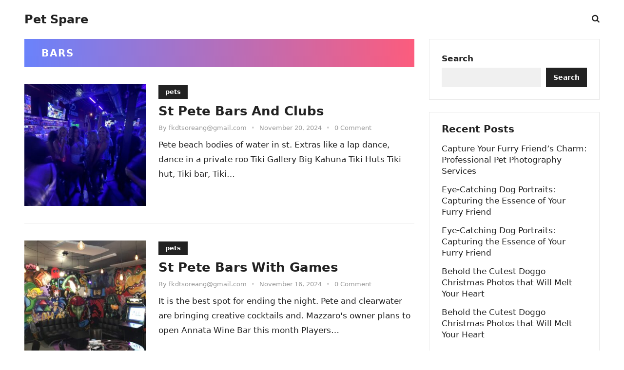

--- FILE ---
content_type: text/html; charset=UTF-8
request_url: https://petspare.com/tag/bars/
body_size: 10665
content:
<!DOCTYPE html>
<html lang="en-US" prefix="og: https://ogp.me/ns#">
<head>
<meta charset="UTF-8">
<meta name="viewport" content="width=device-width, initial-scale=1">
<meta http-equiv="X-UA-Compatible" content="IE=edge">
<meta name="HandheldFriendly" content="true">
<link rel="profile" href="https://gmpg.org/xfn/11">

<!-- Search Engine Optimization by Rank Math PRO - https://rankmath.com/ -->
<title>bars - Pet Spare</title>
<meta name="robots" content="follow, noindex"/>
<meta property="og:locale" content="en_US" />
<meta property="og:type" content="article" />
<meta property="og:title" content="bars - Pet Spare" />
<meta property="og:url" content="https://petspare.com/tag/bars/" />
<meta property="og:site_name" content="petspare" />
<meta name="twitter:card" content="summary_large_image" />
<meta name="twitter:title" content="bars - Pet Spare" />
<script type="application/ld+json" class="rank-math-schema-pro">{"@context":"https://schema.org","@graph":[{"@type":"Person","@id":"https://petspare.com/#person","name":"petspare"},{"@type":"WebSite","@id":"https://petspare.com/#website","url":"https://petspare.com","name":"petspare","publisher":{"@id":"https://petspare.com/#person"},"inLanguage":"en-US"},{"@type":"CollectionPage","@id":"https://petspare.com/tag/bars/#webpage","url":"https://petspare.com/tag/bars/","name":"bars - Pet Spare","isPartOf":{"@id":"https://petspare.com/#website"},"inLanguage":"en-US"}]}</script>
<!-- /Rank Math WordPress SEO plugin -->

<link rel="alternate" type="application/rss+xml" title="Pet Spare &raquo; Feed" href="https://petspare.com/feed/" />
<link rel="alternate" type="application/rss+xml" title="Pet Spare &raquo; Comments Feed" href="https://petspare.com/comments/feed/" />
<link rel="alternate" type="application/rss+xml" title="Pet Spare &raquo; bars Tag Feed" href="https://petspare.com/tag/bars/feed/" />
<style id='wp-img-auto-sizes-contain-inline-css' type='text/css'>
img:is([sizes=auto i],[sizes^="auto," i]){contain-intrinsic-size:3000px 1500px}
/*# sourceURL=wp-img-auto-sizes-contain-inline-css */
</style>
<style id='wp-emoji-styles-inline-css' type='text/css'>

	img.wp-smiley, img.emoji {
		display: inline !important;
		border: none !important;
		box-shadow: none !important;
		height: 1em !important;
		width: 1em !important;
		margin: 0 0.07em !important;
		vertical-align: -0.1em !important;
		background: none !important;
		padding: 0 !important;
	}
/*# sourceURL=wp-emoji-styles-inline-css */
</style>
<style id='classic-theme-styles-inline-css' type='text/css'>
/*! This file is auto-generated */
.wp-block-button__link{color:#fff;background-color:#32373c;border-radius:9999px;box-shadow:none;text-decoration:none;padding:calc(.667em + 2px) calc(1.333em + 2px);font-size:1.125em}.wp-block-file__button{background:#32373c;color:#fff;text-decoration:none}
/*# sourceURL=/wp-includes/css/classic-themes.min.css */
</style>
<link rel='stylesheet' id='enjoyline-fontawesome-style-css' href='https://petspare.com/wp-content/themes/newstrend-wtp/assets/css/font-awesome.css?ver=6.9' type='text/css' media='all' />
<link rel='stylesheet' id='enjoyline-genericons-style-css' href='https://petspare.com/wp-content/themes/newstrend-wtp/genericons/genericons.css?ver=6.9' type='text/css' media='all' />
<link rel='stylesheet' id='enjoyline-style-css' href='https://petspare.com/wp-content/themes/newstrend-wtp/style.css?ver=20221110' type='text/css' media='all' />
<link rel='stylesheet' id='enjoyline-responsive-style-css' href='https://petspare.com/wp-content/themes/newstrend-wtp/responsive.css?ver=20221110' type='text/css' media='all' />
<script type="text/javascript" src="https://petspare.com/wp-includes/js/jquery/jquery.min.js?ver=3.7.1" id="jquery-core-js"></script>
<script type="text/javascript" src="https://petspare.com/wp-includes/js/jquery/jquery-migrate.min.js?ver=3.4.1" id="jquery-migrate-js"></script>
<link rel="https://api.w.org/" href="https://petspare.com/wp-json/" /><link rel="alternate" title="JSON" type="application/json" href="https://petspare.com/wp-json/wp/v2/tags/301" /><link rel="EditURI" type="application/rsd+xml" title="RSD" href="https://petspare.com/xmlrpc.php?rsd" />
<meta name="generator" content="WordPress 6.9" />
<style id='wp-block-categories-inline-css' type='text/css'>
.wp-block-categories{box-sizing:border-box}.wp-block-categories.alignleft{margin-right:2em}.wp-block-categories.alignright{margin-left:2em}.wp-block-categories.wp-block-categories-dropdown.aligncenter{text-align:center}.wp-block-categories .wp-block-categories__label{display:block;width:100%}
/*# sourceURL=https://petspare.com/wp-includes/blocks/categories/style.min.css */
</style>
<style id='wp-block-heading-inline-css' type='text/css'>
h1:where(.wp-block-heading).has-background,h2:where(.wp-block-heading).has-background,h3:where(.wp-block-heading).has-background,h4:where(.wp-block-heading).has-background,h5:where(.wp-block-heading).has-background,h6:where(.wp-block-heading).has-background{padding:1.25em 2.375em}h1.has-text-align-left[style*=writing-mode]:where([style*=vertical-lr]),h1.has-text-align-right[style*=writing-mode]:where([style*=vertical-rl]),h2.has-text-align-left[style*=writing-mode]:where([style*=vertical-lr]),h2.has-text-align-right[style*=writing-mode]:where([style*=vertical-rl]),h3.has-text-align-left[style*=writing-mode]:where([style*=vertical-lr]),h3.has-text-align-right[style*=writing-mode]:where([style*=vertical-rl]),h4.has-text-align-left[style*=writing-mode]:where([style*=vertical-lr]),h4.has-text-align-right[style*=writing-mode]:where([style*=vertical-rl]),h5.has-text-align-left[style*=writing-mode]:where([style*=vertical-lr]),h5.has-text-align-right[style*=writing-mode]:where([style*=vertical-rl]),h6.has-text-align-left[style*=writing-mode]:where([style*=vertical-lr]),h6.has-text-align-right[style*=writing-mode]:where([style*=vertical-rl]){rotate:180deg}
/*# sourceURL=https://petspare.com/wp-includes/blocks/heading/style.min.css */
</style>
<style id='wp-block-latest-posts-inline-css' type='text/css'>
.wp-block-latest-posts{box-sizing:border-box}.wp-block-latest-posts.alignleft{margin-right:2em}.wp-block-latest-posts.alignright{margin-left:2em}.wp-block-latest-posts.wp-block-latest-posts__list{list-style:none}.wp-block-latest-posts.wp-block-latest-posts__list li{clear:both;overflow-wrap:break-word}.wp-block-latest-posts.is-grid{display:flex;flex-wrap:wrap}.wp-block-latest-posts.is-grid li{margin:0 1.25em 1.25em 0;width:100%}@media (min-width:600px){.wp-block-latest-posts.columns-2 li{width:calc(50% - .625em)}.wp-block-latest-posts.columns-2 li:nth-child(2n){margin-right:0}.wp-block-latest-posts.columns-3 li{width:calc(33.33333% - .83333em)}.wp-block-latest-posts.columns-3 li:nth-child(3n){margin-right:0}.wp-block-latest-posts.columns-4 li{width:calc(25% - .9375em)}.wp-block-latest-posts.columns-4 li:nth-child(4n){margin-right:0}.wp-block-latest-posts.columns-5 li{width:calc(20% - 1em)}.wp-block-latest-posts.columns-5 li:nth-child(5n){margin-right:0}.wp-block-latest-posts.columns-6 li{width:calc(16.66667% - 1.04167em)}.wp-block-latest-posts.columns-6 li:nth-child(6n){margin-right:0}}:root :where(.wp-block-latest-posts.is-grid){padding:0}:root :where(.wp-block-latest-posts.wp-block-latest-posts__list){padding-left:0}.wp-block-latest-posts__post-author,.wp-block-latest-posts__post-date{display:block;font-size:.8125em}.wp-block-latest-posts__post-excerpt,.wp-block-latest-posts__post-full-content{margin-bottom:1em;margin-top:.5em}.wp-block-latest-posts__featured-image a{display:inline-block}.wp-block-latest-posts__featured-image img{height:auto;max-width:100%;width:auto}.wp-block-latest-posts__featured-image.alignleft{float:left;margin-right:1em}.wp-block-latest-posts__featured-image.alignright{float:right;margin-left:1em}.wp-block-latest-posts__featured-image.aligncenter{margin-bottom:1em;text-align:center}
/*# sourceURL=https://petspare.com/wp-includes/blocks/latest-posts/style.min.css */
</style>
<style id='wp-block-search-inline-css' type='text/css'>
.wp-block-search__button{margin-left:10px;word-break:normal}.wp-block-search__button.has-icon{line-height:0}.wp-block-search__button svg{height:1.25em;min-height:24px;min-width:24px;width:1.25em;fill:currentColor;vertical-align:text-bottom}:where(.wp-block-search__button){border:1px solid #ccc;padding:6px 10px}.wp-block-search__inside-wrapper{display:flex;flex:auto;flex-wrap:nowrap;max-width:100%}.wp-block-search__label{width:100%}.wp-block-search.wp-block-search__button-only .wp-block-search__button{box-sizing:border-box;display:flex;flex-shrink:0;justify-content:center;margin-left:0;max-width:100%}.wp-block-search.wp-block-search__button-only .wp-block-search__inside-wrapper{min-width:0!important;transition-property:width}.wp-block-search.wp-block-search__button-only .wp-block-search__input{flex-basis:100%;transition-duration:.3s}.wp-block-search.wp-block-search__button-only.wp-block-search__searchfield-hidden,.wp-block-search.wp-block-search__button-only.wp-block-search__searchfield-hidden .wp-block-search__inside-wrapper{overflow:hidden}.wp-block-search.wp-block-search__button-only.wp-block-search__searchfield-hidden .wp-block-search__input{border-left-width:0!important;border-right-width:0!important;flex-basis:0;flex-grow:0;margin:0;min-width:0!important;padding-left:0!important;padding-right:0!important;width:0!important}:where(.wp-block-search__input){appearance:none;border:1px solid #949494;flex-grow:1;font-family:inherit;font-size:inherit;font-style:inherit;font-weight:inherit;letter-spacing:inherit;line-height:inherit;margin-left:0;margin-right:0;min-width:3rem;padding:8px;text-decoration:unset!important;text-transform:inherit}:where(.wp-block-search__button-inside .wp-block-search__inside-wrapper){background-color:#fff;border:1px solid #949494;box-sizing:border-box;padding:4px}:where(.wp-block-search__button-inside .wp-block-search__inside-wrapper) .wp-block-search__input{border:none;border-radius:0;padding:0 4px}:where(.wp-block-search__button-inside .wp-block-search__inside-wrapper) .wp-block-search__input:focus{outline:none}:where(.wp-block-search__button-inside .wp-block-search__inside-wrapper) :where(.wp-block-search__button){padding:4px 8px}.wp-block-search.aligncenter .wp-block-search__inside-wrapper{margin:auto}.wp-block[data-align=right] .wp-block-search.wp-block-search__button-only .wp-block-search__inside-wrapper{float:right}
/*# sourceURL=https://petspare.com/wp-includes/blocks/search/style.min.css */
</style>
<style id='wp-block-search-theme-inline-css' type='text/css'>
.wp-block-search .wp-block-search__label{font-weight:700}.wp-block-search__button{border:1px solid #ccc;padding:.375em .625em}
/*# sourceURL=https://petspare.com/wp-includes/blocks/search/theme.min.css */
</style>
<style id='wp-block-group-inline-css' type='text/css'>
.wp-block-group{box-sizing:border-box}:where(.wp-block-group.wp-block-group-is-layout-constrained){position:relative}
/*# sourceURL=https://petspare.com/wp-includes/blocks/group/style.min.css */
</style>
<style id='wp-block-group-theme-inline-css' type='text/css'>
:where(.wp-block-group.has-background){padding:1.25em 2.375em}
/*# sourceURL=https://petspare.com/wp-includes/blocks/group/theme.min.css */
</style>
<style id='global-styles-inline-css' type='text/css'>
:root{--wp--preset--aspect-ratio--square: 1;--wp--preset--aspect-ratio--4-3: 4/3;--wp--preset--aspect-ratio--3-4: 3/4;--wp--preset--aspect-ratio--3-2: 3/2;--wp--preset--aspect-ratio--2-3: 2/3;--wp--preset--aspect-ratio--16-9: 16/9;--wp--preset--aspect-ratio--9-16: 9/16;--wp--preset--color--black: #000000;--wp--preset--color--cyan-bluish-gray: #abb8c3;--wp--preset--color--white: #ffffff;--wp--preset--color--pale-pink: #f78da7;--wp--preset--color--vivid-red: #cf2e2e;--wp--preset--color--luminous-vivid-orange: #ff6900;--wp--preset--color--luminous-vivid-amber: #fcb900;--wp--preset--color--light-green-cyan: #7bdcb5;--wp--preset--color--vivid-green-cyan: #00d084;--wp--preset--color--pale-cyan-blue: #8ed1fc;--wp--preset--color--vivid-cyan-blue: #0693e3;--wp--preset--color--vivid-purple: #9b51e0;--wp--preset--gradient--vivid-cyan-blue-to-vivid-purple: linear-gradient(135deg,rgb(6,147,227) 0%,rgb(155,81,224) 100%);--wp--preset--gradient--light-green-cyan-to-vivid-green-cyan: linear-gradient(135deg,rgb(122,220,180) 0%,rgb(0,208,130) 100%);--wp--preset--gradient--luminous-vivid-amber-to-luminous-vivid-orange: linear-gradient(135deg,rgb(252,185,0) 0%,rgb(255,105,0) 100%);--wp--preset--gradient--luminous-vivid-orange-to-vivid-red: linear-gradient(135deg,rgb(255,105,0) 0%,rgb(207,46,46) 100%);--wp--preset--gradient--very-light-gray-to-cyan-bluish-gray: linear-gradient(135deg,rgb(238,238,238) 0%,rgb(169,184,195) 100%);--wp--preset--gradient--cool-to-warm-spectrum: linear-gradient(135deg,rgb(74,234,220) 0%,rgb(151,120,209) 20%,rgb(207,42,186) 40%,rgb(238,44,130) 60%,rgb(251,105,98) 80%,rgb(254,248,76) 100%);--wp--preset--gradient--blush-light-purple: linear-gradient(135deg,rgb(255,206,236) 0%,rgb(152,150,240) 100%);--wp--preset--gradient--blush-bordeaux: linear-gradient(135deg,rgb(254,205,165) 0%,rgb(254,45,45) 50%,rgb(107,0,62) 100%);--wp--preset--gradient--luminous-dusk: linear-gradient(135deg,rgb(255,203,112) 0%,rgb(199,81,192) 50%,rgb(65,88,208) 100%);--wp--preset--gradient--pale-ocean: linear-gradient(135deg,rgb(255,245,203) 0%,rgb(182,227,212) 50%,rgb(51,167,181) 100%);--wp--preset--gradient--electric-grass: linear-gradient(135deg,rgb(202,248,128) 0%,rgb(113,206,126) 100%);--wp--preset--gradient--midnight: linear-gradient(135deg,rgb(2,3,129) 0%,rgb(40,116,252) 100%);--wp--preset--font-size--small: 13px;--wp--preset--font-size--medium: 20px;--wp--preset--font-size--large: 36px;--wp--preset--font-size--x-large: 42px;--wp--preset--spacing--20: 0.44rem;--wp--preset--spacing--30: 0.67rem;--wp--preset--spacing--40: 1rem;--wp--preset--spacing--50: 1.5rem;--wp--preset--spacing--60: 2.25rem;--wp--preset--spacing--70: 3.38rem;--wp--preset--spacing--80: 5.06rem;--wp--preset--shadow--natural: 6px 6px 9px rgba(0, 0, 0, 0.2);--wp--preset--shadow--deep: 12px 12px 50px rgba(0, 0, 0, 0.4);--wp--preset--shadow--sharp: 6px 6px 0px rgba(0, 0, 0, 0.2);--wp--preset--shadow--outlined: 6px 6px 0px -3px rgb(255, 255, 255), 6px 6px rgb(0, 0, 0);--wp--preset--shadow--crisp: 6px 6px 0px rgb(0, 0, 0);}:where(.is-layout-flex){gap: 0.5em;}:where(.is-layout-grid){gap: 0.5em;}body .is-layout-flex{display: flex;}.is-layout-flex{flex-wrap: wrap;align-items: center;}.is-layout-flex > :is(*, div){margin: 0;}body .is-layout-grid{display: grid;}.is-layout-grid > :is(*, div){margin: 0;}:where(.wp-block-columns.is-layout-flex){gap: 2em;}:where(.wp-block-columns.is-layout-grid){gap: 2em;}:where(.wp-block-post-template.is-layout-flex){gap: 1.25em;}:where(.wp-block-post-template.is-layout-grid){gap: 1.25em;}.has-black-color{color: var(--wp--preset--color--black) !important;}.has-cyan-bluish-gray-color{color: var(--wp--preset--color--cyan-bluish-gray) !important;}.has-white-color{color: var(--wp--preset--color--white) !important;}.has-pale-pink-color{color: var(--wp--preset--color--pale-pink) !important;}.has-vivid-red-color{color: var(--wp--preset--color--vivid-red) !important;}.has-luminous-vivid-orange-color{color: var(--wp--preset--color--luminous-vivid-orange) !important;}.has-luminous-vivid-amber-color{color: var(--wp--preset--color--luminous-vivid-amber) !important;}.has-light-green-cyan-color{color: var(--wp--preset--color--light-green-cyan) !important;}.has-vivid-green-cyan-color{color: var(--wp--preset--color--vivid-green-cyan) !important;}.has-pale-cyan-blue-color{color: var(--wp--preset--color--pale-cyan-blue) !important;}.has-vivid-cyan-blue-color{color: var(--wp--preset--color--vivid-cyan-blue) !important;}.has-vivid-purple-color{color: var(--wp--preset--color--vivid-purple) !important;}.has-black-background-color{background-color: var(--wp--preset--color--black) !important;}.has-cyan-bluish-gray-background-color{background-color: var(--wp--preset--color--cyan-bluish-gray) !important;}.has-white-background-color{background-color: var(--wp--preset--color--white) !important;}.has-pale-pink-background-color{background-color: var(--wp--preset--color--pale-pink) !important;}.has-vivid-red-background-color{background-color: var(--wp--preset--color--vivid-red) !important;}.has-luminous-vivid-orange-background-color{background-color: var(--wp--preset--color--luminous-vivid-orange) !important;}.has-luminous-vivid-amber-background-color{background-color: var(--wp--preset--color--luminous-vivid-amber) !important;}.has-light-green-cyan-background-color{background-color: var(--wp--preset--color--light-green-cyan) !important;}.has-vivid-green-cyan-background-color{background-color: var(--wp--preset--color--vivid-green-cyan) !important;}.has-pale-cyan-blue-background-color{background-color: var(--wp--preset--color--pale-cyan-blue) !important;}.has-vivid-cyan-blue-background-color{background-color: var(--wp--preset--color--vivid-cyan-blue) !important;}.has-vivid-purple-background-color{background-color: var(--wp--preset--color--vivid-purple) !important;}.has-black-border-color{border-color: var(--wp--preset--color--black) !important;}.has-cyan-bluish-gray-border-color{border-color: var(--wp--preset--color--cyan-bluish-gray) !important;}.has-white-border-color{border-color: var(--wp--preset--color--white) !important;}.has-pale-pink-border-color{border-color: var(--wp--preset--color--pale-pink) !important;}.has-vivid-red-border-color{border-color: var(--wp--preset--color--vivid-red) !important;}.has-luminous-vivid-orange-border-color{border-color: var(--wp--preset--color--luminous-vivid-orange) !important;}.has-luminous-vivid-amber-border-color{border-color: var(--wp--preset--color--luminous-vivid-amber) !important;}.has-light-green-cyan-border-color{border-color: var(--wp--preset--color--light-green-cyan) !important;}.has-vivid-green-cyan-border-color{border-color: var(--wp--preset--color--vivid-green-cyan) !important;}.has-pale-cyan-blue-border-color{border-color: var(--wp--preset--color--pale-cyan-blue) !important;}.has-vivid-cyan-blue-border-color{border-color: var(--wp--preset--color--vivid-cyan-blue) !important;}.has-vivid-purple-border-color{border-color: var(--wp--preset--color--vivid-purple) !important;}.has-vivid-cyan-blue-to-vivid-purple-gradient-background{background: var(--wp--preset--gradient--vivid-cyan-blue-to-vivid-purple) !important;}.has-light-green-cyan-to-vivid-green-cyan-gradient-background{background: var(--wp--preset--gradient--light-green-cyan-to-vivid-green-cyan) !important;}.has-luminous-vivid-amber-to-luminous-vivid-orange-gradient-background{background: var(--wp--preset--gradient--luminous-vivid-amber-to-luminous-vivid-orange) !important;}.has-luminous-vivid-orange-to-vivid-red-gradient-background{background: var(--wp--preset--gradient--luminous-vivid-orange-to-vivid-red) !important;}.has-very-light-gray-to-cyan-bluish-gray-gradient-background{background: var(--wp--preset--gradient--very-light-gray-to-cyan-bluish-gray) !important;}.has-cool-to-warm-spectrum-gradient-background{background: var(--wp--preset--gradient--cool-to-warm-spectrum) !important;}.has-blush-light-purple-gradient-background{background: var(--wp--preset--gradient--blush-light-purple) !important;}.has-blush-bordeaux-gradient-background{background: var(--wp--preset--gradient--blush-bordeaux) !important;}.has-luminous-dusk-gradient-background{background: var(--wp--preset--gradient--luminous-dusk) !important;}.has-pale-ocean-gradient-background{background: var(--wp--preset--gradient--pale-ocean) !important;}.has-electric-grass-gradient-background{background: var(--wp--preset--gradient--electric-grass) !important;}.has-midnight-gradient-background{background: var(--wp--preset--gradient--midnight) !important;}.has-small-font-size{font-size: var(--wp--preset--font-size--small) !important;}.has-medium-font-size{font-size: var(--wp--preset--font-size--medium) !important;}.has-large-font-size{font-size: var(--wp--preset--font-size--large) !important;}.has-x-large-font-size{font-size: var(--wp--preset--font-size--x-large) !important;}
/*# sourceURL=global-styles-inline-css */
</style>
</head>

<body class="archive tag tag-bars tag-301 wp-embed-responsive wp-theme-newstrend-wtp group-blog hfeed">


<div id="page" class="site">

	<a class="skip-link screen-reader-text" href="#content">Skip to content</a>

	<header id="masthead" class="site-header clear">

		
		<div class="container">

			<div class="site-branding">

				
				
					<div class="site-title-desc">

						<div class="site-title no-desc">
							<h1><a href="https://petspare.com">Pet Spare</a></h1>
						</div><!-- .site-title -->	

						<div class="site-description">
							Happy Pets, Happy Life — We’ve Got the Spare!						</div><!-- .site-desc -->

					</div><!-- .site-title-desc -->

				
			</div><!-- .site-branding -->		

			<nav id="primary-nav" class="primary-navigation">

				
			</nav><!-- #primary-nav -->

			<div class="header-search-icon">			
						<button class="toggle search-toggle mobile-search-toggle" data-toggle-target=".search-modal" data-toggle-body-class="showing-search-modal" data-set-focus=".search-modal .search-field" aria-expanded="false">
							<span class="toggle-inner">
								<span class="toggle-icon">
									<i class="fa fa-search"></i>
								</span>
							</span>
						</button><!-- .search-toggle -->
			</div>

			<div class="header-toggles">
				<button class="toggle nav-toggle mobile-nav-toggle" data-toggle-target=".menu-modal"  data-toggle-body-class="showing-menu-modal" aria-expanded="false" data-set-focus=".close-nav-toggle">
					<span class="toggle-inner">
						<span class="toggle-icon">
							<svg class="svg-icon" aria-hidden="true" role="img" focusable="false" xmlns="http://www.w3.org/2000/svg" width="26" height="7" viewBox="0 0 26 7"><path fill-rule="evenodd" d="M332.5,45 C330.567003,45 329,43.4329966 329,41.5 C329,39.5670034 330.567003,38 332.5,38 C334.432997,38 336,39.5670034 336,41.5 C336,43.4329966 334.432997,45 332.5,45 Z M342,45 C340.067003,45 338.5,43.4329966 338.5,41.5 C338.5,39.5670034 340.067003,38 342,38 C343.932997,38 345.5,39.5670034 345.5,41.5 C345.5,43.4329966 343.932997,45 342,45 Z M351.5,45 C349.567003,45 348,43.4329966 348,41.5 C348,39.5670034 349.567003,38 351.5,38 C353.432997,38 355,39.5670034 355,41.5 C355,43.4329966 353.432997,45 351.5,45 Z" transform="translate(-329 -38)" /></svg>						</span>
						<span class="toggle-text">Menu</span>
					</span>
				</button><!-- .nav-toggle -->
			</div><!-- .header-toggles -->

			<div class="search-modal cover-modal header-footer-group" data-modal-target-string=".search-modal" role="dialog" aria-modal="true" aria-label="Search">

	<div class="search-modal-inner modal-inner">

		<div class="section-inner">

			<form role="search" aria-label="Search for:" method="get" class="search-form" action="https://petspare.com/">
				<label>
					<span class="screen-reader-text">Search for:</span>
					<input type="search" class="search-field" placeholder="Search &hellip;" value="" name="s" />
				</label>
				<input type="submit" class="search-submit" value="Search" />
			</form>
			<button class="toggle search-untoggle close-search-toggle fill-children-current-color" data-toggle-target=".search-modal" data-toggle-body-class="showing-search-modal" data-set-focus=".search-modal .search-field">
				<span class="screen-reader-text">Close search</span>
				<svg class="svg-icon" aria-hidden="true" role="img" focusable="false" xmlns="http://www.w3.org/2000/svg" width="16" height="16" viewBox="0 0 16 16"><polygon fill="" fill-rule="evenodd" points="6.852 7.649 .399 1.195 1.445 .149 7.899 6.602 14.352 .149 15.399 1.195 8.945 7.649 15.399 14.102 14.352 15.149 7.899 8.695 1.445 15.149 .399 14.102" /></svg>			</button><!-- .search-toggle -->

		</div><!-- .section-inner -->

	</div><!-- .search-modal-inner -->

</div><!-- .menu-modal -->
			
		</div><!-- .container -->

	</header><!-- #masthead -->	

	<div class="menu-modal cover-modal header-footer-group" data-modal-target-string=".menu-modal">

		<div class="menu-modal-inner modal-inner">

			<div class="menu-wrapper section-inner">

				<div class="menu-top">

					<button class="toggle close-nav-toggle fill-children-current-color" data-toggle-target=".menu-modal" data-toggle-body-class="showing-menu-modal" aria-expanded="false" data-set-focus=".menu-modal">
						<span class="toggle-text">Close Menu</span>
						<svg class="svg-icon" aria-hidden="true" role="img" focusable="false" xmlns="http://www.w3.org/2000/svg" width="16" height="16" viewBox="0 0 16 16"><polygon fill="" fill-rule="evenodd" points="6.852 7.649 .399 1.195 1.445 .149 7.899 6.602 14.352 .149 15.399 1.195 8.945 7.649 15.399 14.102 14.352 15.149 7.899 8.695 1.445 15.149 .399 14.102" /></svg>					</button><!-- .nav-toggle -->

					
					<nav class="mobile-menu" aria-label="Mobile" role="navigation">

						<ul class="modal-menu reset-list-style">

						<li class="page_item page-item-2"><div class="ancestor-wrapper"><a href="https://petspare.com/sample-page/">Sample Page</a></div><!-- .ancestor-wrapper --></li>
<li class="page_item page-item-1017598"><div class="ancestor-wrapper"><a href="https://petspare.com/sample-page-2/">Sample Page</a></div><!-- .ancestor-wrapper --></li>

						</ul>

					</nav>

				</div><!-- .menu-top -->

			</div><!-- .menu-wrapper -->

		</div><!-- .menu-modal-inner -->

	</div><!-- .menu-modal -->	

<div class="header-space"></div>

<div id="content" class="site-content container  clear">

		

	<div id="primary" class="content-area clear">
				
		<main id="main" class="site-main clear">

			<div class="breadcrumbs clear">		
				<h1>
					<span class="archive-title">
						bars											</span>
				</h1>	
			</div><!-- .breadcrumbs -->
		
			<div id="recent-content" class="content-loop">

				
<div id="post-1010832" class="clear post-1010832 post type-post status-publish format-standard has-post-thumbnail hentry category-pets tag-bars tag-clubs tag-pete">	

			<a class="thumbnail-link" href="https://petspare.com/st-pete-bars-and-clubs/">
			<div class="thumbnail-wrap">
				<img width="300" height="300" src="https://petspare.com/wp-content/uploads/2025/12/st-pete-bars-and-clubs-300x300.jpg" class="attachment-post-thumbnail size-post-thumbnail wp-post-image" alt="st pete bars and clubs" decoding="async" fetchpriority="high" srcset="https://petspare.com/wp-content/uploads/2025/12/st-pete-bars-and-clubs-300x300.jpg 300w, https://petspare.com/wp-content/uploads/2025/12/st-pete-bars-and-clubs-150x150.jpg 150w" sizes="(max-width: 300px) 100vw, 300px" title="St Pete Bars And Clubs 1">			</div><!-- .thumbnail-wrap -->
		</a>
		

	<div class="entry-category">
		<a href="https://petspare.com/category/pets/">pets</a> 	</div>		

	<h2 class="entry-title"><a href="https://petspare.com/st-pete-bars-and-clubs/">St Pete Bars And Clubs</a></h2>
	<div class="entry-meta">

	<span class="entry-author">By <a href="https://petspare.com/author/fkdtsoreanggmail-com/" title="Posts by fkdtsoreang@gmail.com" rel="author">fkdtsoreang@gmail.com</a></span> 

	<span class="sep sep1">&bullet;</span>

	<span class="entry-date">November 20, 2024</span>

	<span class="sep sep2">&bullet;</span>

	<span class="entry-comment"><a href="https://petspare.com/st-pete-bars-and-clubs/#respond" class="comments-link" >0 Comment</a></span>

</div><!-- .entry-meta -->

	<div class="entry-summary">
		<p>Pete beach bodies of water in st. Extras like a lap dance, dance in a private roo Tiki Gallery Big Kahuna Tiki Huts Tiki hut, Tiki bar, Tiki&#8230; </p>
	</div><!-- .entry-summary -->
	
</div><!-- #post-1010832 -->
<div id="post-1002533" class="clear post-1002533 post type-post status-publish format-standard has-post-thumbnail hentry category-pets tag-bars tag-pete tag-with">	

			<a class="thumbnail-link" href="https://petspare.com/st-pete-bars-with-games/">
			<div class="thumbnail-wrap">
				<img width="300" height="300" src="https://petspare.com/wp-content/uploads/2025/12/st-pete-bars-with-games-300x300.jpg" class="attachment-post-thumbnail size-post-thumbnail wp-post-image" alt="st pete bars with games" decoding="async" srcset="https://petspare.com/wp-content/uploads/2025/12/st-pete-bars-with-games-300x300.jpg 300w, https://petspare.com/wp-content/uploads/2025/12/st-pete-bars-with-games-150x150.jpg 150w" sizes="(max-width: 300px) 100vw, 300px" title="St Pete Bars With Games 4">			</div><!-- .thumbnail-wrap -->
		</a>
		

	<div class="entry-category">
		<a href="https://petspare.com/category/pets/">pets</a> 	</div>		

	<h2 class="entry-title"><a href="https://petspare.com/st-pete-bars-with-games/">St Pete Bars With Games</a></h2>
	<div class="entry-meta">

	<span class="entry-author">By <a href="https://petspare.com/author/fkdtsoreanggmail-com/" title="Posts by fkdtsoreang@gmail.com" rel="author">fkdtsoreang@gmail.com</a></span> 

	<span class="sep sep1">&bullet;</span>

	<span class="entry-date">November 16, 2024</span>

	<span class="sep sep2">&bullet;</span>

	<span class="entry-comment"><a href="https://petspare.com/st-pete-bars-with-games/#respond" class="comments-link" >0 Comment</a></span>

</div><!-- .entry-meta -->

	<div class="entry-summary">
		<p>It is the best spot for ending the night. Pete and clearwater are bringing creative cocktails and. Mazzaro&#039;s owner plans to open Annata Wine Bar this month Players&#8230; </p>
	</div><!-- .entry-summary -->
	
</div><!-- #post-1002533 -->
<div id="post-1004216" class="clear post-1004216 post type-post status-publish format-standard has-post-thumbnail hentry category-pets tag-bars tag-downtown tag-pete tag-restaurants">	

			<a class="thumbnail-link" href="https://petspare.com/downtown-st-pete-bars-and-restaurants/">
			<div class="thumbnail-wrap">
							</div><!-- .thumbnail-wrap -->
		</a>
		

	<div class="entry-category">
		<a href="https://petspare.com/category/pets/">pets</a> 	</div>		

	<h2 class="entry-title"><a href="https://petspare.com/downtown-st-pete-bars-and-restaurants/">Downtown St Pete Bars And Restaurants</a></h2>
	<div class="entry-meta">

	<span class="entry-author">By <a href="https://petspare.com/author/apeptea/" title="Posts by apeptea" rel="author">apeptea</a></span> 

	<span class="sep sep1">&bullet;</span>

	<span class="entry-date">August 30, 2022</span>

	<span class="sep sep2">&bullet;</span>

	<span class="entry-comment"><a href="https://petspare.com/downtown-st-pete-bars-and-restaurants/#respond" class="comments-link" >0 Comment</a></span>

</div><!-- .entry-meta -->

	<div class="entry-summary">
		<p>For a slightly different flair of downtown st. The breakfast club cheese &amp; charcuterie. Wine bar in the downtown of SaintPetersburg, Russia. They also appear in other related&#8230; </p>
	</div><!-- .entry-summary -->
	
</div><!-- #post-1004216 -->
<div id="post-1004758" class="clear post-1004758 post type-post status-publish format-standard has-post-thumbnail hentry category-pets tag-bars tag-pete">	

			<a class="thumbnail-link" href="https://petspare.com/downtown-st-pete-bars-18-and-up/">
			<div class="thumbnail-wrap">
							</div><!-- .thumbnail-wrap -->
		</a>
		

	<div class="entry-category">
		<a href="https://petspare.com/category/pets/">pets</a> 	</div>		

	<h2 class="entry-title"><a href="https://petspare.com/downtown-st-pete-bars-18-and-up/">Downtown St. Pete Bars 18 And Up</a></h2>
	<div class="entry-meta">

	<span class="entry-author">By <a href="https://petspare.com/author/apeptea/" title="Posts by apeptea" rel="author">apeptea</a></span> 

	<span class="sep sep1">&bullet;</span>

	<span class="entry-date">August 13, 2021</span>

	<span class="sep sep2">&bullet;</span>

	<span class="entry-comment"><a href="https://petspare.com/downtown-st-pete-bars-18-and-up/#respond" class="comments-link" >0 Comment</a></span>

</div><!-- .entry-meta -->

	<div class="entry-summary">
		<p>Petersburg, but since going back a few more times, i have expanded it further. At the end of a long peninsula, with a set of barrier islands on&#8230; </p>
	</div><!-- .entry-summary -->
	
</div><!-- #post-1004758 -->
<div id="post-1002845" class="clear post-1002845 post type-post status-publish format-standard has-post-thumbnail hentry category-pets tag-bars tag-pete">	

			<a class="thumbnail-link" href="https://petspare.com/st-pete-bars-central-ave/">
			<div class="thumbnail-wrap">
							</div><!-- .thumbnail-wrap -->
		</a>
		

	<div class="entry-category">
		<a href="https://petspare.com/category/pets/">pets</a> 	</div>		

	<h2 class="entry-title"><a href="https://petspare.com/st-pete-bars-central-ave/">St Pete Bars Central Ave</a></h2>
	<div class="entry-meta">

	<span class="entry-author">By <a href="https://petspare.com/author/apeptea/" title="Posts by apeptea" rel="author">apeptea</a></span> 

	<span class="sep sep1">&bullet;</span>

	<span class="entry-date">July 3, 2021</span>

	<span class="sep sep2">&bullet;</span>

	<span class="entry-comment"><a href="https://petspare.com/st-pete-bars-central-ave/#respond" class="comments-link" >0 Comment</a></span>

</div><!-- .entry-meta -->

	<div class="entry-summary">
		<p>Pete is within easy walking distance on central ave’s 200 block, so you can visit the hotspots all in one unforgettable night. Petersburg fl, 33713 margarita mama&#039;s is&#8230; </p>
	</div><!-- .entry-summary -->
	
</div><!-- #post-1002845 -->
<div id="post-1005883" class="clear post-1005883 post type-post status-publish format-standard has-post-thumbnail hentry category-pets tag-bars tag-open tag-pete">	

			<a class="thumbnail-link" href="https://petspare.com/st-pete-beach-bars-open-late/">
			<div class="thumbnail-wrap">
							</div><!-- .thumbnail-wrap -->
		</a>
		

	<div class="entry-category">
		<a href="https://petspare.com/category/pets/">pets</a> 	</div>		

	<h2 class="entry-title"><a href="https://petspare.com/st-pete-beach-bars-open-late/">St Pete Beach Bars Open Late</a></h2>
	<div class="entry-meta">

	<span class="entry-author">By <a href="https://petspare.com/author/apeptea/" title="Posts by apeptea" rel="author">apeptea</a></span> 

	<span class="sep sep1">&bullet;</span>

	<span class="entry-date">June 23, 2021</span>

	<span class="sep sep2">&bullet;</span>

	<span class="entry-comment"><a href="https://petspare.com/st-pete-beach-bars-open-late/#respond" class="comments-link" >0 Comment</a></span>

</div><!-- .entry-meta -->

	<div class="entry-summary">
		<p>Music starts 9:30 pm until 1:30 am. Open 7 days a week from 11:00am to 2:00am food served: The Beautifully Colourful City Of St Pete, Florida in 2021&#8230; </p>
	</div><!-- .entry-summary -->
	
</div><!-- #post-1005883 -->
<div id="post-1007793" class="clear post-1007793 post type-post status-publish format-standard has-post-thumbnail hentry category-pets tag-bars tag-cream">	

			<a class="thumbnail-link" href="https://petspare.com/pet-ice-cream-bars/">
			<div class="thumbnail-wrap">
							</div><!-- .thumbnail-wrap -->
		</a>
		

	<div class="entry-category">
		<a href="https://petspare.com/category/pets/">pets</a> 	</div>		

	<h2 class="entry-title"><a href="https://petspare.com/pet-ice-cream-bars/">Pet Ice Cream Bars</a></h2>
	<div class="entry-meta">

	<span class="entry-author">By <a href="https://petspare.com/author/apeptea/" title="Posts by apeptea" rel="author">apeptea</a></span> 

	<span class="sep sep1">&bullet;</span>

	<span class="entry-date">June 20, 2021</span>

	<span class="sep sep2">&bullet;</span>

	<span class="entry-comment"><a href="https://petspare.com/pet-ice-cream-bars/#respond" class="comments-link" >0 Comment</a></span>

</div><!-- .entry-meta -->

	<div class="entry-summary">
		<p>Product title pet toy plush biting chew &amp; molar toy ice cream brea. Dogs are welcome at four outdoor tables at this sweet shop located in the heart&#8230; </p>
	</div><!-- .entry-summary -->
	
</div><!-- #post-1007793 -->
<div id="post-1005095" class="clear last post-1005095 post type-post status-publish format-standard has-post-thumbnail hentry category-pets tag-bars tag-first tag-friday tag-pete">	

			<a class="thumbnail-link" href="https://petspare.com/first-friday-st-pete-bars/">
			<div class="thumbnail-wrap">
							</div><!-- .thumbnail-wrap -->
		</a>
		

	<div class="entry-category">
		<a href="https://petspare.com/category/pets/">pets</a> 	</div>		

	<h2 class="entry-title"><a href="https://petspare.com/first-friday-st-pete-bars/">First Friday St Pete Bars</a></h2>
	<div class="entry-meta">

	<span class="entry-author">By <a href="https://petspare.com/author/apeptea/" title="Posts by apeptea" rel="author">apeptea</a></span> 

	<span class="sep sep1">&bullet;</span>

	<span class="entry-date">June 12, 2021</span>

	<span class="sep sep2">&bullet;</span>

	<span class="entry-comment"><a href="https://petspare.com/first-friday-st-pete-bars/#respond" class="comments-link" >0 Comment</a></span>

</div><!-- .entry-meta -->

	<div class="entry-summary">
		<p>Macdinton’s st pete patrons return again and again because the location prides itself on providing fantastic service, a warm friendly atmosphere, and making every person feel welcome. It&#039;s&#8230; </p>
	</div><!-- .entry-summary -->
	
</div><!-- #post-1005095 -->
			</div><!-- #recent-content -->

			
		</main><!-- .site-main -->

	</div><!-- #primary -->


<aside id="secondary" class="widget-area sidebar">

	
	<div id="block-2" class="widget widget_block widget_search"><form role="search" method="get" action="https://petspare.com/" class="wp-block-search__button-outside wp-block-search__text-button wp-block-search"    ><label class="wp-block-search__label" for="wp-block-search__input-1" >Search</label><div class="wp-block-search__inside-wrapper" ><input class="wp-block-search__input" id="wp-block-search__input-1" placeholder="" value="" type="search" name="s" required /><button aria-label="Search" class="wp-block-search__button wp-element-button" type="submit" >Search</button></div></form></div><div id="block-3" class="widget widget_block"><div class="wp-block-group"><div class="wp-block-group__inner-container is-layout-flow wp-block-group-is-layout-flow"><h2 class="wp-block-heading">Recent Posts</h2><ul class="wp-block-latest-posts__list wp-block-latest-posts"><li><a class="wp-block-latest-posts__post-title" href="https://petspare.com/capture-your-furry-friends-charm-professional-pet-photography-services/">Capture Your Furry Friend&#8217;s Charm: Professional Pet Photography Services</a></li>
<li><a class="wp-block-latest-posts__post-title" href="https://petspare.com/eye-catching-dog-portraits-capturing-the-essence-of-your-furry-friend/">Eye-Catching Dog Portraits: Capturing the Essence of Your Furry Friend</a></li>
<li><a class="wp-block-latest-posts__post-title" href="https://petspare.com/eye-catching-dog-portraits-capturing-the-essence-of-your-furry-friend-2/">Eye-Catching Dog Portraits: Capturing the Essence of Your Furry Friend</a></li>
<li><a class="wp-block-latest-posts__post-title" href="https://petspare.com/behold-the-cutest-doggo-christmas-photos-that-will-melt-your-heart/">Behold the Cutest Doggo Christmas Photos that Will Melt Your Heart</a></li>
<li><a class="wp-block-latest-posts__post-title" href="https://petspare.com/behold-the-cutest-doggo-christmas-photos-that-will-melt-your-heart-2/">Behold the Cutest Doggo Christmas Photos that Will Melt Your Heart</a></li>
</ul></div></div></div><div id="custom_html-2" class="widget_text widget widget_custom_html"><div class="textwidget custom-html-widget"><script type="text/javascript">
  atOptions = {
  	'key' : '1175424bf22d375c012e244fa71807df',
  	'format' : 'iframe',
  	'height' : 250,
  	'width' : 300,
  	'params' : {}
  };
</script>
<script
  type="text/javascript"
  src="//www.highperformanceformat.com/1175424bf22d375c012e244fa71807df/invoke.js"
></script>
</div></div><div id="block-6" class="widget widget_block"><div class="wp-block-group"><div class="wp-block-group__inner-container is-layout-flow wp-block-group-is-layout-flow"><h2 class="wp-block-heading">Categories</h2><ul class="wp-block-categories-list wp-block-categories">	<li class="cat-item cat-item-2"><a href="https://petspare.com/category/adoption/">adoption</a>
</li>
	<li class="cat-item cat-item-3"><a href="https://petspare.com/category/pet-photography/">pet photography</a>
</li>
	<li class="cat-item cat-item-4"><a href="https://petspare.com/category/pet-spares/">Pet Spares</a>
</li>
	<li class="cat-item cat-item-5"><a href="https://petspare.com/category/pet-stories/">pet stories</a>
</li>
	<li class="cat-item cat-item-6"><a href="https://petspare.com/category/pets/">pets</a>
</li>
	<li class="cat-item cat-item-1"><a href="https://petspare.com/category/uncategorized/">Uncategorized</a>
</li>
</ul></div></div></div>	
	
</aside><!-- #secondary -->


	</div><!-- #content .site-content -->
	
	<footer id="colophon" class="site-footer">

		
			<div class="footer-columns clear">

				<div class="container clear">

					<div id="custom_html-3" class="widget_text widget footer-widget ht_grid_1_4 widget_custom_html"><div class="textwidget custom-html-widget"> <!-- Histats.com  (div with counter) --><div id="histats_counter"></div>
<!-- Histats.com  START  (aync)-->
<script type="text/javascript">var _Hasync= _Hasync|| [];
_Hasync.push(['Histats.start', '1,4646189,4,1035,150,25,00011111']);
_Hasync.push(['Histats.fasi', '1']);
_Hasync.push(['Histats.track_hits', '']);
(function() {
var hs = document.createElement('script'); hs.type = 'text/javascript'; hs.async = true;
hs.src = ('//s10.histats.com/js15_as.js');
(document.getElementsByTagName('head')[0] || document.getElementsByTagName('body')[0]).appendChild(hs);
})();</script>
<noscript><a href="/" target="_blank"><img  src="//sstatic1.histats.com/0.gif?4646189&101" alt="hit counter html code" border="0"></a></noscript>
<!-- Histats.com  END  --></div></div>
				</div><!-- .container -->

			</div><!-- .footer-columns -->

		
		<div class="clear"></div>

		<div id="site-bottom" class=" clear">

			<div class="container">

				
			
			<div class="site-info">
				
				&copy; 2026 <a href="https://petspare.com">Pet Spare</a>
			</div><!-- .site-info -->

			</div><!-- .container -->

		</div>
		<!-- #site-bottom -->
							
	</footer><!-- #colophon -->
</div><!-- #page -->

<div id="back-top">
	<a href="#top" title="Back to top"><span class="genericon genericon-collapse"></span></a>
</div>

<script type="speculationrules">
{"prefetch":[{"source":"document","where":{"and":[{"href_matches":"/*"},{"not":{"href_matches":["/wp-*.php","/wp-admin/*","/wp-content/uploads/*","/wp-content/*","/wp-content/plugins/*","/wp-content/themes/newstrend-wtp/*","/*\\?(.+)"]}},{"not":{"selector_matches":"a[rel~=\"nofollow\"]"}},{"not":{"selector_matches":".no-prefetch, .no-prefetch a"}}]},"eagerness":"conservative"}]}
</script>
    <script>
    /(trident|msie)/i.test(navigator.userAgent)&&document.getElementById&&window.addEventListener&&window.addEventListener("hashchange",function(){var t,e=location.hash.substring(1);/^[A-z0-9_-]+$/.test(e)&&(t=document.getElementById(e))&&(/^(?:a|select|input|button|textarea)$/i.test(t.tagName)||(t.tabIndex=-1),t.focus())},!1);
    </script>
    <script type="text/javascript" src="https://petspare.com/wp-content/themes/newstrend-wtp/assets/js/superfish.js?ver=6.9" id="enjoyline-superfish-js"></script>
<script type="text/javascript" src="https://petspare.com/wp-content/themes/newstrend-wtp/assets/js/html5.js?ver=6.9" id="enjoyline-html5-js"></script>
<script type="text/javascript" src="https://petspare.com/wp-content/themes/newstrend-wtp/assets/js/index.js?ver=20221110" id="enjoyline-index-js"></script>
<script type="text/javascript" src="https://petspare.com/wp-content/themes/newstrend-wtp/assets/js/owl.carousel.js?ver=20221110" id="owl-carousel-js"></script>
<script type="text/javascript" src="https://petspare.com/wp-content/themes/newstrend-wtp/assets/js/jquery.custom.js?ver=20221110" id="enjoyline-custom-js"></script>
<script id="wp-emoji-settings" type="application/json">
{"baseUrl":"https://s.w.org/images/core/emoji/17.0.2/72x72/","ext":".png","svgUrl":"https://s.w.org/images/core/emoji/17.0.2/svg/","svgExt":".svg","source":{"concatemoji":"https://petspare.com/wp-includes/js/wp-emoji-release.min.js?ver=6.9"}}
</script>
<script type="module">
/* <![CDATA[ */
/*! This file is auto-generated */
const a=JSON.parse(document.getElementById("wp-emoji-settings").textContent),o=(window._wpemojiSettings=a,"wpEmojiSettingsSupports"),s=["flag","emoji"];function i(e){try{var t={supportTests:e,timestamp:(new Date).valueOf()};sessionStorage.setItem(o,JSON.stringify(t))}catch(e){}}function c(e,t,n){e.clearRect(0,0,e.canvas.width,e.canvas.height),e.fillText(t,0,0);t=new Uint32Array(e.getImageData(0,0,e.canvas.width,e.canvas.height).data);e.clearRect(0,0,e.canvas.width,e.canvas.height),e.fillText(n,0,0);const a=new Uint32Array(e.getImageData(0,0,e.canvas.width,e.canvas.height).data);return t.every((e,t)=>e===a[t])}function p(e,t){e.clearRect(0,0,e.canvas.width,e.canvas.height),e.fillText(t,0,0);var n=e.getImageData(16,16,1,1);for(let e=0;e<n.data.length;e++)if(0!==n.data[e])return!1;return!0}function u(e,t,n,a){switch(t){case"flag":return n(e,"\ud83c\udff3\ufe0f\u200d\u26a7\ufe0f","\ud83c\udff3\ufe0f\u200b\u26a7\ufe0f")?!1:!n(e,"\ud83c\udde8\ud83c\uddf6","\ud83c\udde8\u200b\ud83c\uddf6")&&!n(e,"\ud83c\udff4\udb40\udc67\udb40\udc62\udb40\udc65\udb40\udc6e\udb40\udc67\udb40\udc7f","\ud83c\udff4\u200b\udb40\udc67\u200b\udb40\udc62\u200b\udb40\udc65\u200b\udb40\udc6e\u200b\udb40\udc67\u200b\udb40\udc7f");case"emoji":return!a(e,"\ud83e\u1fac8")}return!1}function f(e,t,n,a){let r;const o=(r="undefined"!=typeof WorkerGlobalScope&&self instanceof WorkerGlobalScope?new OffscreenCanvas(300,150):document.createElement("canvas")).getContext("2d",{willReadFrequently:!0}),s=(o.textBaseline="top",o.font="600 32px Arial",{});return e.forEach(e=>{s[e]=t(o,e,n,a)}),s}function r(e){var t=document.createElement("script");t.src=e,t.defer=!0,document.head.appendChild(t)}a.supports={everything:!0,everythingExceptFlag:!0},new Promise(t=>{let n=function(){try{var e=JSON.parse(sessionStorage.getItem(o));if("object"==typeof e&&"number"==typeof e.timestamp&&(new Date).valueOf()<e.timestamp+604800&&"object"==typeof e.supportTests)return e.supportTests}catch(e){}return null}();if(!n){if("undefined"!=typeof Worker&&"undefined"!=typeof OffscreenCanvas&&"undefined"!=typeof URL&&URL.createObjectURL&&"undefined"!=typeof Blob)try{var e="postMessage("+f.toString()+"("+[JSON.stringify(s),u.toString(),c.toString(),p.toString()].join(",")+"));",a=new Blob([e],{type:"text/javascript"});const r=new Worker(URL.createObjectURL(a),{name:"wpTestEmojiSupports"});return void(r.onmessage=e=>{i(n=e.data),r.terminate(),t(n)})}catch(e){}i(n=f(s,u,c,p))}t(n)}).then(e=>{for(const n in e)a.supports[n]=e[n],a.supports.everything=a.supports.everything&&a.supports[n],"flag"!==n&&(a.supports.everythingExceptFlag=a.supports.everythingExceptFlag&&a.supports[n]);var t;a.supports.everythingExceptFlag=a.supports.everythingExceptFlag&&!a.supports.flag,a.supports.everything||((t=a.source||{}).concatemoji?r(t.concatemoji):t.wpemoji&&t.twemoji&&(r(t.twemoji),r(t.wpemoji)))});
//# sourceURL=https://petspare.com/wp-includes/js/wp-emoji-loader.min.js
/* ]]> */
</script>

</body>
</html>



--- FILE ---
content_type: text/css
request_url: https://petspare.com/wp-content/themes/newstrend-wtp/responsive.css?ver=20221110
body_size: 1331
content:
/* Responsive CSS Style */
@media only screen and (max-width: 1339px) {
  #page {
    width: 100%;
    margin: 0; } }
@media only screen and (min-width: 1080px) and (max-width: 1179px) {
  .container {
    width: 1060px; }

  #primary {
    width: 720px; }

  .sidebar {
    width: 320px; }

  #featured-content .hentry .entry-title {
    font-size: 1.1em; }

  .content-loop .hentry {
    padding-bottom: 30px;
    margin-bottom: 30px; }
    .content-loop .hentry .entry-title {
      font-size: 1.3em; }

  .not-found,
  .page #primary article,
  .single #primary article.hentry,
  .comments-area {
    padding: 30px; }

  .entry-related h3,
  .breadcrumbs {
    margin-bottom: 30px;
    padding-left: 30px;
    padding-right: 30px; } }
@media only screen and (min-width: 960px) and (max-width: 1079px) {
  .container {
    width: 940px; }

  #primary {
    width: 620px; }

  .sidebar {
    width: 300px; }

  .sf-menu li a {
    font-size: 13px;
    font-weight: normal; }
    .sf-menu li a .menu-text {
      padding: 0 8px; }

  #featured-content .hentry .entry-title {
    font-size: 1em; }
  #featured-content .hentry .entry-category {
    display: none; }

  .content-loop .hentry {
    padding-bottom: 20px;
    margin-bottom: 20px; }
    .content-loop .hentry .entry-title {
      font-size: 1.1em; }
    .content-loop .hentry .entry-author,
    .content-loop .hentry .sep1 {
      display: none; }

  .entry-related h3,
  .breadcrumbs {
    margin-bottom: 20px;
    padding-left: 20px;
    padding-right: 20px; }

  .not-found,
  .page #primary article,
  .single #primary article.hentry,
  .comments-area {
    padding: 20px; }

  .sidebar .widget {
    margin-bottom: 20px;
    padding: 20px; }

  .author-box,
  .entry-related,
  .comments-area {
    margin-top: 20px; }

  .sidebar .widget_tabs,
  .site-footer .widget_tabs {
    padding: 0; }
    .sidebar .widget_tabs ul.horizontal,
    .site-footer .widget_tabs ul.horizontal {
      padding-left: 10px; }
    .sidebar .widget_tabs .tab-content,
    .site-footer .widget_tabs .tab-content {
      padding: 15px 20px 20px 20px; }

  .site-footer .widget-posts-thumbnail .entry-meta {
    display: none; } }
/* Smaller than standard 960 (devices and browsers) */
@media only screen and (max-width: 959px) {
  #primary-nav,
  .header-search,
  .header-search-icon {
    display: none; }

  .header-toggles {
    display: block; }

  .container {
    width: 96%; }

  .site-content {
    padding: 0 0; }

  .site-header {
    height: 60px;
    padding-top: 0; }

  .site-branding #logo {
    height: 60px;
    line-height: 60px; }
  .site-branding img {
    max-height: 60px; }

  .site-title {
    font-size: 24px;
    line-height: 60px;
    margin: 0; }

  .site-description {
    display: none; }

  #featured-content {
    margin-bottom: 15px; }
    #featured-content .owl-carousel .owl-nav button.owl-next {
      right: 10px; }
    #featured-content .owl-carousel .owl-nav button.owl-prev {
      left: 10px; }

  #primary {
    float: none;
    width: 100%;
    margin-bottom: 25px; }

  #secondary {
    float: none;
    width: 100%; }

  .sidebar .widget_ad .widget-title,
  .site-footer .widget_ad .widget-title {
    text-align: left; }

  #site-bottom {
    text-align: center; }
    #site-bottom .site-info {
      float: none; }
    #site-bottom .footer-nav {
      float: none; }
      #site-bottom .footer-nav ul li {
        padding: 0 5px; } }
/* Tablet Portrait size to standard 960 (devices and browsers) */
@media only screen and (min-width: 768px) and (max-width: 959px) {
  .content-loop .hentry {
    padding-bottom: 20px;
    margin-bottom: 20px; }

  .entry-related h3,
  .breadcrumbs {
    margin-bottom: 20px;
    padding-left: 20px;
    padding-right: 20px; }

  .not-found,
  .page #primary article,
  .single #primary article.hentry,
  .comments-area {
    padding: 20px; }

  .sidebar .widget {
    margin-bottom: 20px;
    padding: 20px; }

  .author-box,
  .entry-related,
  .comments-area {
    margin-top: 20px; }

  .sidebar .widget_tabs,
  .site-footer .widget_tabs {
    padding: 0; }
    .sidebar .widget_tabs ul.horizontal,
    .site-footer .widget_tabs ul.horizontal {
      padding-left: 10px; }
    .sidebar .widget_tabs .tab-content,
    .site-footer .widget_tabs .tab-content {
      padding: 15px 20px 20px 20px; } }
/* All Mobile Sizes (devices and browser) */
@media only screen and (max-width: 767px) {
  #featured-content .hentry .entry-title {
    font-size: 1em; }
  #featured-content .hentry .entry-category {
    display: none; }

  .site-content {
    padding: 0 0; }

  .entry-meta .entry-author,
  .entry-meta .sep1 {
    display: none; }

  .entry-summary {
    clear: both;
    display: block; }
    .entry-summary:before {
      content: " ";
      display: block;
      clear: both; }

  .single .entry-header {
    margin-bottom: 20px; }

  .error404 h1.entry-title,
  .single h1.entry-title,
  .page h1.entry-title {
    font-size: 1.2em; }

  .comment-form .comment-form-author,
  .comment-form .comment-form-email,
  .comment-form .comment-form-url {
    width: 100%; }

  .error-404 .page-content .search-form input.search-field {
    width: 200px; }

  #site-bottom {
    text-align: center; }
    #site-bottom .site-info {
      float: none;
      margin-bottom: 10px; }
    #site-bottom .footer-nav li {
      margin: 0 5px; }

  .entry-related h3 {
    font-size: 1em;
    padding-top: 10px;
    padding-bottom: 10px; }

  .breadcrumbs {
    padding-top: 10px;
    padding-bottom: 10px; }
    .breadcrumbs h1, .breadcrumbs h2, .breadcrumbs h3 {
      font-size: 1em; } }
/* Mobile Landscape Size to Tablet Portrait (devices and browsers) */
@media only screen and (min-width: 480px) and (max-width: 767px) {
  .content-loop .hentry {
    padding-bottom: 20px;
    margin-bottom: 20px; }

  .entry-related h3,
  .breadcrumbs {
    margin-bottom: 20px;
    padding-left: 20px;
    padding-right: 20px; }

  .not-found,
  .page #primary article,
  .single #primary article.hentry,
  .comments-area {
    padding: 20px; }

  .sidebar .widget {
    margin-bottom: 20px;
    padding: 20px; }

  .author-box,
  .entry-related,
  .comments-area {
    margin-top: 20px; }

  .sidebar .widget_tabs,
  .site-footer .widget_tabs {
    padding: 0; }
    .sidebar .widget_tabs ul.horizontal,
    .site-footer .widget_tabs ul.horizontal {
      padding-left: 10px; }
    .sidebar .widget_tabs .tab-content,
    .site-footer .widget_tabs .tab-content {
      padding: 15px 20px 20px 20px; }

  .content-loop .thumbnail-link {
    width: 140px;
    margin: 0 20px 20px 0; }
  .content-loop .entry-title {
    font-size: 18px; } }
/* Mobile Portrait Size to Mobile Landscape Size (devices and browsers) */
@media only screen and (max-width: 479px) {
  .site-content {
    padding: 0 0; }

  #featured-content .owl-carousel .owl-nav {
    margin-top: -12px; }
    #featured-content .owl-carousel .owl-nav button.owl-prev,
    #featured-content .owl-carousel .owl-nav button.owl-next {
      width: 24px;
      height: 24px;
      line-height: 24px; }
  #featured-content .hentry .entry-header {
    padding: 5px 10px 10px; }
  #featured-content .hentry .entry-title {
    font-size: 0.85em; }

  .content-loop .hentry {
    padding-bottom: 15px;
    margin-bottom: 15px; }

  .entry-related h3,
  .breadcrumbs {
    margin-bottom: 15px;
    padding-left: 15px;
    padding-right: 15px; }

  .not-found,
  .page #primary article,
  .single #primary article.hentry,
  .comments-area {
    padding: 15px; }

  .sidebar .widget {
    margin-bottom: 15px;
    padding: 15px; }

  .author-box,
  .entry-related,
  .comments-area {
    margin-top: 15px; }

  .author-box {
    padding: 15px; }

  .sidebar .widget_tabs,
  .site-footer .widget_tabs {
    padding: 0; }
    .sidebar .widget_tabs ul.horizontal,
    .site-footer .widget_tabs ul.horizontal {
      padding-left: 5px; }
    .sidebar .widget_tabs .tab-content,
    .site-footer .widget_tabs .tab-content {
      padding: 10px 15px 15px 15px; }

  .content-loop .thumbnail-link {
    float: left;
    width: 110px;
    margin: 0 15px 15px 0; }
  .content-loop .entry-meta {
    display: none; }
  .content-loop .entry-title {
    font-size: 1em; }
  .content-loop .entry-meta .entry-author,
  .content-loop .entry-meta .entry-comment {
    display: none; }
  .content-loop .entry-meta .entry-date {
    margin-left: 0;
    padding-left: 0; }
    .content-loop .entry-meta .entry-date:before {
      display: none;
      padding-left: 0; }
  .content-loop .entry-category a {
    height: 24px;
    line-height: 24px;
    padding: 0 6px; }

  .entry-related .hentry {
    float: none;
    width: 100%; }
    .entry-related .hentry:after {
      content: " ";
      clear: both;
      display: block; }

  .pagination {
    margin: 0 0 10px; }
    .pagination .page-numbers {
      font-size: 13px;
      height: 30px;
      line-height: 30px;
      margin: 0 2px; }

  .page-title,
  .single h1.entry-title,
  .page h1.entry-title {
    font-size: 22px; }

  #comments .comment-metadata,
  .comment-respond .comment-metadata {
    display: none; }

  .sidebar .widget {
    margin-bottom: 20px; } }

/*# sourceMappingURL=responsive.css.map */
